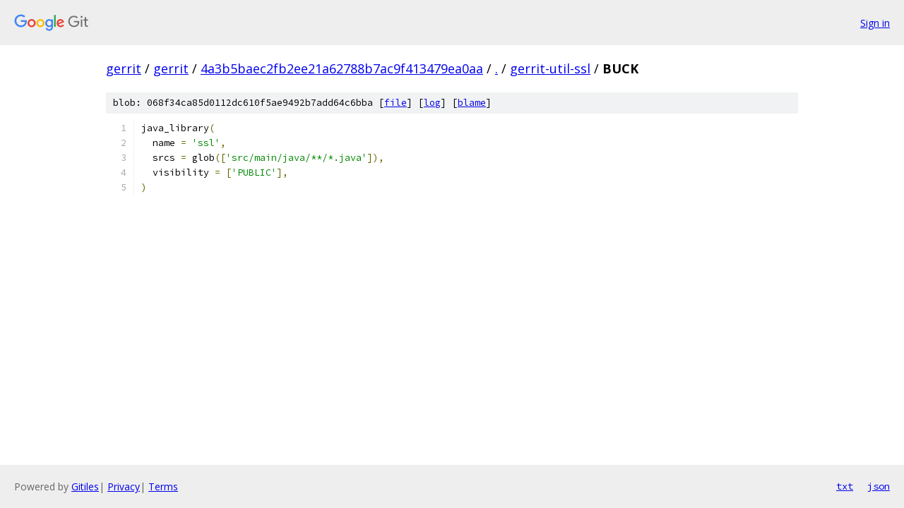

--- FILE ---
content_type: text/html; charset=utf-8
request_url: https://gerrit.googlesource.com/gerrit/+/4a3b5baec2fb2ee21a62788b7ac9f413479ea0aa/gerrit-util-ssl/BUCK?autodive=0%2F
body_size: 1011
content:
<!DOCTYPE html><html lang="en"><head><meta charset="utf-8"><meta name="viewport" content="width=device-width, initial-scale=1"><title>gerrit-util-ssl/BUCK - gerrit - Git at Google</title><link rel="stylesheet" type="text/css" href="/+static/base.css"><link rel="stylesheet" type="text/css" href="/+static/prettify/prettify.css"><!-- default customHeadTagPart --></head><body class="Site"><header class="Site-header"><div class="Header"><a class="Header-image" href="/"><img src="//www.gstatic.com/images/branding/lockups/2x/lockup_git_color_108x24dp.png" width="108" height="24" alt="Google Git"></a><div class="Header-menu"> <a class="Header-menuItem" href="https://accounts.google.com/AccountChooser?faa=1&amp;continue=https://gerrit.googlesource.com/login/gerrit/%2B/4a3b5baec2fb2ee21a62788b7ac9f413479ea0aa/gerrit-util-ssl/BUCK?autodive%3D0%252F">Sign in</a> </div></div></header><div class="Site-content"><div class="Container "><div class="Breadcrumbs"><a class="Breadcrumbs-crumb" href="/?format=HTML">gerrit</a> / <a class="Breadcrumbs-crumb" href="/gerrit/">gerrit</a> / <a class="Breadcrumbs-crumb" href="/gerrit/+/4a3b5baec2fb2ee21a62788b7ac9f413479ea0aa">4a3b5baec2fb2ee21a62788b7ac9f413479ea0aa</a> / <a class="Breadcrumbs-crumb" href="/gerrit/+/4a3b5baec2fb2ee21a62788b7ac9f413479ea0aa/?autodive=0%2F">.</a> / <a class="Breadcrumbs-crumb" href="/gerrit/+/4a3b5baec2fb2ee21a62788b7ac9f413479ea0aa/gerrit-util-ssl?autodive=0%2F">gerrit-util-ssl</a> / <span class="Breadcrumbs-crumb">BUCK</span></div><div class="u-sha1 u-monospace BlobSha1">blob: 068f34ca85d0112dc610f5ae9492b7add64c6bba [<a href="/gerrit/+/4a3b5baec2fb2ee21a62788b7ac9f413479ea0aa/gerrit-util-ssl/BUCK?autodive=0%2F">file</a>] [<a href="/gerrit/+log/4a3b5baec2fb2ee21a62788b7ac9f413479ea0aa/gerrit-util-ssl/BUCK">log</a>] [<a href="/gerrit/+blame/4a3b5baec2fb2ee21a62788b7ac9f413479ea0aa/gerrit-util-ssl/BUCK">blame</a>]</div><table class="FileContents"><tr class="u-pre u-monospace FileContents-line"><td class="u-lineNum u-noSelect FileContents-lineNum" data-line-number="1"></td><td class="FileContents-lineContents" id="1"><span class="pln">java_library</span><span class="pun">(</span></td></tr><tr class="u-pre u-monospace FileContents-line"><td class="u-lineNum u-noSelect FileContents-lineNum" data-line-number="2"></td><td class="FileContents-lineContents" id="2"><span class="pln">  name </span><span class="pun">=</span><span class="pln"> </span><span class="str">&#39;ssl&#39;</span><span class="pun">,</span></td></tr><tr class="u-pre u-monospace FileContents-line"><td class="u-lineNum u-noSelect FileContents-lineNum" data-line-number="3"></td><td class="FileContents-lineContents" id="3"><span class="pln">  srcs </span><span class="pun">=</span><span class="pln"> glob</span><span class="pun">([</span><span class="str">&#39;src/main/java/**/*.java&#39;</span><span class="pun">]),</span></td></tr><tr class="u-pre u-monospace FileContents-line"><td class="u-lineNum u-noSelect FileContents-lineNum" data-line-number="4"></td><td class="FileContents-lineContents" id="4"><span class="pln">  visibility </span><span class="pun">=</span><span class="pln"> </span><span class="pun">[</span><span class="str">&#39;PUBLIC&#39;</span><span class="pun">],</span></td></tr><tr class="u-pre u-monospace FileContents-line"><td class="u-lineNum u-noSelect FileContents-lineNum" data-line-number="5"></td><td class="FileContents-lineContents" id="5"><span class="pun">)</span></td></tr></table><script nonce="yz1Rgik5juHRCgQDcP-9cA">for (let lineNumEl of document.querySelectorAll('td.u-lineNum')) {lineNumEl.onclick = () => {window.location.hash = `#${lineNumEl.getAttribute('data-line-number')}`;};}</script></div> <!-- Container --></div> <!-- Site-content --><footer class="Site-footer"><div class="Footer"><span class="Footer-poweredBy">Powered by <a href="https://gerrit.googlesource.com/gitiles/">Gitiles</a>| <a href="https://policies.google.com/privacy">Privacy</a>| <a href="https://policies.google.com/terms">Terms</a></span><span class="Footer-formats"><a class="u-monospace Footer-formatsItem" href="?format=TEXT">txt</a> <a class="u-monospace Footer-formatsItem" href="?format=JSON">json</a></span></div></footer></body></html>